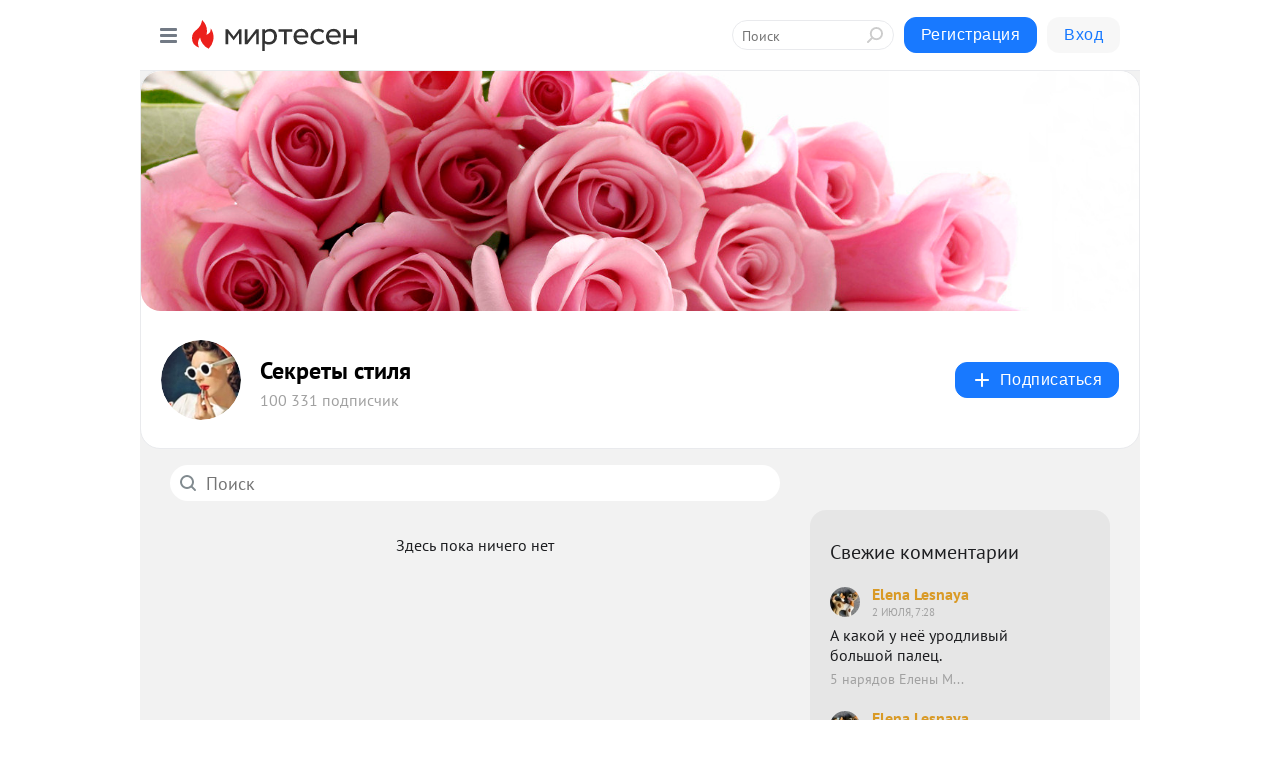

--- FILE ---
content_type: image/svg+xml
request_url: http://static.mtml.ru/images/icons_v2/IconUserContent.svg
body_size: 484
content:
<svg width="16" height="16" viewBox="0 0 16 16" fill="none" xmlns="http://www.w3.org/2000/svg">
<rect x="1.5" y="1.5" width="13" height="13" rx="3.5" fill="#C2E9FF" stroke="#006098"/>
<path d="M5.5 12.5H10.5" stroke="#006098" stroke-linecap="round"/>
<path d="M4.5 10.5H11.5" stroke="#006098" stroke-linecap="round"/>
<circle cx="8" cy="5" r="1.5" stroke="#006098"/>
<path d="M10.5 8.5C10.5 8.5 10.5 6.5 8 6.5C5.5 6.5 5.5 8.5 5.5 8.5" stroke="#006098" stroke-linecap="round"/>
</svg>
